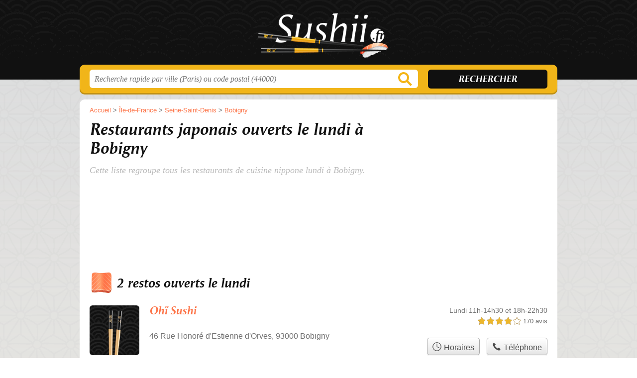

--- FILE ---
content_type: text/html; charset=utf-8
request_url: https://www.google.com/recaptcha/api2/aframe
body_size: 268
content:
<!DOCTYPE HTML><html><head><meta http-equiv="content-type" content="text/html; charset=UTF-8"></head><body><script nonce="m79X3ks2t6HWq4RNMM2l5A">/** Anti-fraud and anti-abuse applications only. See google.com/recaptcha */ try{var clients={'sodar':'https://pagead2.googlesyndication.com/pagead/sodar?'};window.addEventListener("message",function(a){try{if(a.source===window.parent){var b=JSON.parse(a.data);var c=clients[b['id']];if(c){var d=document.createElement('img');d.src=c+b['params']+'&rc='+(localStorage.getItem("rc::a")?sessionStorage.getItem("rc::b"):"");window.document.body.appendChild(d);sessionStorage.setItem("rc::e",parseInt(sessionStorage.getItem("rc::e")||0)+1);localStorage.setItem("rc::h",'1769062033616');}}}catch(b){}});window.parent.postMessage("_grecaptcha_ready", "*");}catch(b){}</script></body></html>

--- FILE ---
content_type: text/css
request_url: https://sushii.fr/build/assets/main-B5nP56h2.css
body_size: 328
content:
@font-face{font-family:angiebold_italic;src:url(/build/assets/angie_bold_italic-webfont-C6LYFP3t.woff2) format("woff2"),url(/build/assets/angie_bold_italic-webfont-iR2OH09p.woff) format("woff");font-weight:700;font-style:italic}html,body{background-color:#f8f8f8;color:#717171}@media screen and (min-width: 960px){html,body{background:linear-gradient(#79797933,#e3dccc66),url(/build/assets/bg-C_axb2g8.png) center top repeat}#f .illu{display:none}}a{color:#fd7448}h1,h2,h3,h4,input.submit{font-family:angiebold_italic;font-style:italic}h1,h2,h3{color:#111}p.intro{color:#bbb}#h{background-color:#111}#s .c{background:#f1b519}#s input.text{color:#949494}#s input.submit{background:#101010;color:#fff}.section{border-color:#eae9df}.pagination span{background:#eae9df}.pagination a{background:#fd7448}table th,.openings{background:#d4d2de80}.openings div,.op_oo{background:#f1b519}.tButton,.op_l{background:#fd7448}.tButton a{color:#fff}@media screen and (min-width: 900px){h2:before{background-position-x:0}h2.adresse:before{background-position-x:-48px}h2.transport:before{background-position-x:-96px}h2.info:before{background-position-x:-144px}h2.telephone:before{background-position-x:-192px}h2.horaires:before{background-position-x:-240px}}@media screen and (max-width: 540px){#h .c a.logo{background-size:180px auto;background-position:0px -130px;width:180px;margin-left:-91px;margin-top:-22px;height:50px}#nav a path{fill:#edac35}}


--- FILE ---
content_type: text/plain
request_url: https://www.google-analytics.com/j/collect?v=1&_v=j102&a=1416668985&t=pageview&_s=1&dl=https%3A%2F%2Fsushii.fr%2F93%2Fbobigny%2Fouvert-lundi&ul=en-us%40posix&dt=Restos%20de%20sushis%20ouverts%20le%20lundi%20%C3%A0%20Bobigny%20(93000)&sr=1280x720&vp=1280x720&_u=IEBAAAABAAAAACAAI~&jid=1682090722&gjid=1106236643&cid=31396754.1769062032&tid=UA-2804795-47&_gid=1230409947.1769062032&_r=1&_slc=1&z=1593126082
body_size: -449
content:
2,cG-C0L9WV9WJX